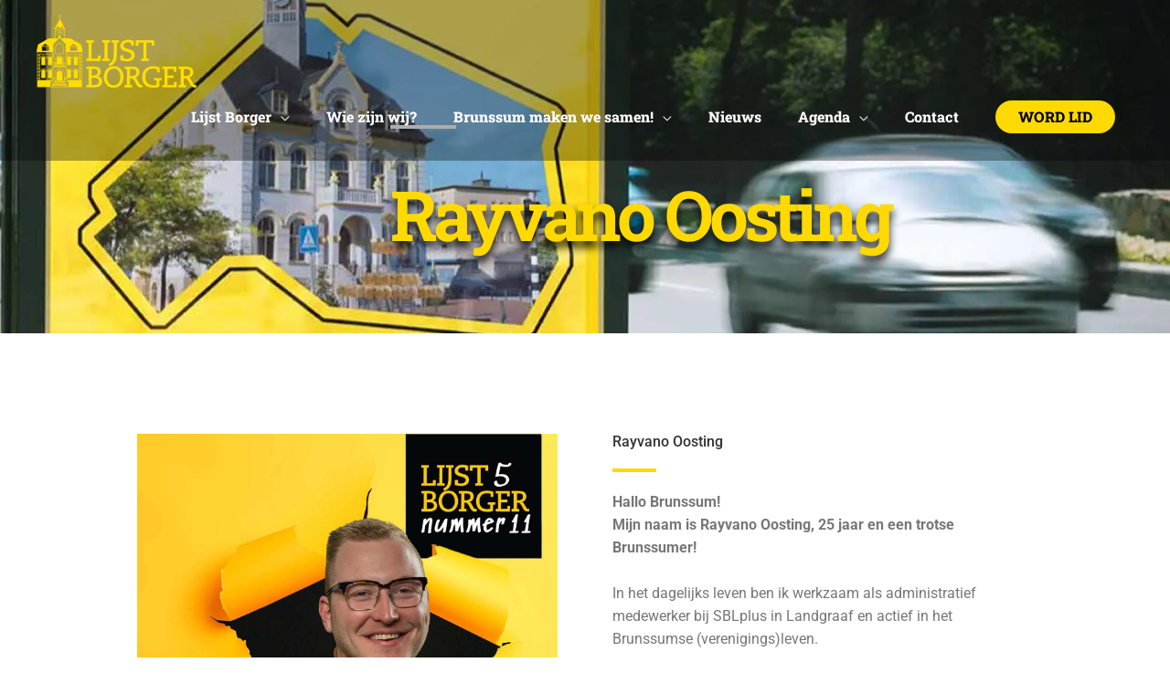

--- FILE ---
content_type: text/css
request_url: https://lijstborger.nl/wp-content/uploads/elementor/css/post-2607.css?ver=1765009382
body_size: 16909
content:
.elementor-2607 .elementor-element.elementor-element-80daafe > .elementor-container > .elementor-column > .elementor-widget-wrap{align-content:center;align-items:center;}.elementor-2607 .elementor-element.elementor-element-80daafe:not(.elementor-motion-effects-element-type-background), .elementor-2607 .elementor-element.elementor-element-80daafe > .elementor-motion-effects-container > .elementor-motion-effects-layer{background-color:#5184B4;background-image:url("https://i0.wp.com/lijstborger.nl/wp-content/uploads/2021/05/Lijst-Borger_Poster-Concept-3-1-1.jpg?fit=1920%2C1080&ssl=1");background-position:center center;background-repeat:no-repeat;}.elementor-2607 .elementor-element.elementor-element-80daafe > .elementor-background-overlay{background-color:transparent;background-image:linear-gradient(180deg, #F4FAFB00 50%, #F4FAFB 100%);opacity:1;transition:background 0.3s, border-radius 0.3s, opacity 0.3s;}.elementor-2607 .elementor-element.elementor-element-80daafe{transition:background 0.3s, border 0.3s, border-radius 0.3s, box-shadow 0.3s;padding:40px 0px 0px 0px;}.elementor-2607 .elementor-element.elementor-element-ba6a9ad{--spacer-size:325px;}.elementor-2607 .elementor-element.elementor-element-f93fe50{--divider-border-style:solid;--divider-color:#FFFFFF;--divider-border-width:4px;}.elementor-2607 .elementor-element.elementor-element-f93fe50 > .elementor-widget-container{padding:0px 0px 40px 0px;}.elementor-2607 .elementor-element.elementor-element-f93fe50 .elementor-divider-separator{width:72px;}.elementor-2607 .elementor-element.elementor-element-f93fe50 .elementor-divider{padding-block-start:0px;padding-block-end:0px;}.elementor-2607 .elementor-element.elementor-element-dd33bbc{text-align:left;}.elementor-2607 .elementor-element.elementor-element-dd33bbc .elementor-heading-title{font-family:"Roboto Slab", Sans-serif;font-size:76px;font-weight:700;line-height:0.9em;letter-spacing:-5px;text-shadow:0px 7px 10px rgba(0, 0, 0, 0.85);color:#FFD900;}.elementor-2607 .elementor-element.elementor-element-18c03a92 > .elementor-container > .elementor-column > .elementor-widget-wrap{align-content:center;align-items:center;}.elementor-2607 .elementor-element.elementor-element-18c03a92 > .elementor-background-overlay{background-color:#ffffff;opacity:0.97;transition:background 0.3s, border-radius 0.3s, opacity 0.3s;}.elementor-2607 .elementor-element.elementor-element-18c03a92 > .elementor-container{max-width:1040px;}.elementor-2607 .elementor-element.elementor-element-18c03a92{transition:background 0.3s, border 0.3s, border-radius 0.3s, box-shadow 0.3s;padding:80px 0px 80px 0px;}.elementor-bc-flex-widget .elementor-2607 .elementor-element.elementor-element-215288b6.elementor-column .elementor-widget-wrap{align-items:flex-start;}.elementor-2607 .elementor-element.elementor-element-215288b6.elementor-column.elementor-element[data-element_type="column"] > .elementor-widget-wrap.elementor-element-populated{align-content:flex-start;align-items:flex-start;}.elementor-2607 .elementor-element.elementor-element-215288b6 > .elementor-widget-wrap > .elementor-widget:not(.elementor-widget__width-auto):not(.elementor-widget__width-initial):not(:last-child):not(.elementor-absolute){margin-bottom:12px;}.elementor-2607 .elementor-element.elementor-element-7e4352d9 > .elementor-widget-container{margin:0px 0px 0px 0px;padding:0px 0px 0px 0px;}.elementor-2607 .elementor-element.elementor-element-11d8bf1b > .elementor-element-populated{border-style:solid;border-width:0px 1px 0px 0px;border-color:rgba(0,0,0,0.12);}.elementor-2607 .elementor-element.elementor-element-7eb03e98 .elementor-heading-title{font-family:"Roboto", Sans-serif;font-size:0.8rem;text-transform:none;letter-spacing:1px;color:#999999;}.elementor-2607 .elementor-element.elementor-element-128a1c2b .elementor-icon-list-items:not(.elementor-inline-items) .elementor-icon-list-item:not(:last-child){padding-block-end:calc(8px/2);}.elementor-2607 .elementor-element.elementor-element-128a1c2b .elementor-icon-list-items:not(.elementor-inline-items) .elementor-icon-list-item:not(:first-child){margin-block-start:calc(8px/2);}.elementor-2607 .elementor-element.elementor-element-128a1c2b .elementor-icon-list-items.elementor-inline-items .elementor-icon-list-item{margin-inline:calc(8px/2);}.elementor-2607 .elementor-element.elementor-element-128a1c2b .elementor-icon-list-items.elementor-inline-items{margin-inline:calc(-8px/2);}.elementor-2607 .elementor-element.elementor-element-128a1c2b .elementor-icon-list-items.elementor-inline-items .elementor-icon-list-item:after{inset-inline-end:calc(-8px/2);}.elementor-2607 .elementor-element.elementor-element-128a1c2b .elementor-icon-list-icon i{color:#999999;transition:color 0.3s;}.elementor-2607 .elementor-element.elementor-element-128a1c2b .elementor-icon-list-icon svg{fill:#999999;transition:fill 0.3s;}.elementor-2607 .elementor-element.elementor-element-128a1c2b .elementor-icon-list-item:hover .elementor-icon-list-icon i{color:#CC9955;}.elementor-2607 .elementor-element.elementor-element-128a1c2b .elementor-icon-list-item:hover .elementor-icon-list-icon svg{fill:#CC9955;}.elementor-2607 .elementor-element.elementor-element-128a1c2b{--e-icon-list-icon-size:16px;--icon-vertical-offset:0px;}.elementor-2607 .elementor-element.elementor-element-128a1c2b .elementor-icon-list-icon{padding-inline-end:16px;}.elementor-2607 .elementor-element.elementor-element-128a1c2b .elementor-icon-list-item > .elementor-icon-list-text, .elementor-2607 .elementor-element.elementor-element-128a1c2b .elementor-icon-list-item > a{font-family:"Roboto", Sans-serif;font-size:0.875rem;line-height:1.5em;}.elementor-2607 .elementor-element.elementor-element-128a1c2b .elementor-icon-list-text{color:#777777;transition:color 0.3s;}.elementor-2607 .elementor-element.elementor-element-5ef8ed29 > .elementor-element-populated{padding:0px 0px 0px 30px;}.elementor-2607 .elementor-element.elementor-element-4d13703 .elementor-heading-title{font-family:"Roboto", Sans-serif;font-size:0.8rem;text-transform:none;letter-spacing:1px;color:#999999;}.elementor-2607 .elementor-element.elementor-element-48aa6b65 .elementor-icon-list-items:not(.elementor-inline-items) .elementor-icon-list-item:not(:last-child){padding-block-end:calc(8px/2);}.elementor-2607 .elementor-element.elementor-element-48aa6b65 .elementor-icon-list-items:not(.elementor-inline-items) .elementor-icon-list-item:not(:first-child){margin-block-start:calc(8px/2);}.elementor-2607 .elementor-element.elementor-element-48aa6b65 .elementor-icon-list-items.elementor-inline-items .elementor-icon-list-item{margin-inline:calc(8px/2);}.elementor-2607 .elementor-element.elementor-element-48aa6b65 .elementor-icon-list-items.elementor-inline-items{margin-inline:calc(-8px/2);}.elementor-2607 .elementor-element.elementor-element-48aa6b65 .elementor-icon-list-items.elementor-inline-items .elementor-icon-list-item:after{inset-inline-end:calc(-8px/2);}.elementor-2607 .elementor-element.elementor-element-48aa6b65 .elementor-icon-list-icon i{color:#999999;transition:color 0.3s;}.elementor-2607 .elementor-element.elementor-element-48aa6b65 .elementor-icon-list-icon svg{fill:#999999;transition:fill 0.3s;}.elementor-2607 .elementor-element.elementor-element-48aa6b65 .elementor-icon-list-item:hover .elementor-icon-list-icon i{color:#cc9955;}.elementor-2607 .elementor-element.elementor-element-48aa6b65 .elementor-icon-list-item:hover .elementor-icon-list-icon svg{fill:#cc9955;}.elementor-2607 .elementor-element.elementor-element-48aa6b65{--e-icon-list-icon-size:16px;--icon-vertical-offset:0px;}.elementor-2607 .elementor-element.elementor-element-48aa6b65 .elementor-icon-list-icon{padding-inline-end:16px;}.elementor-2607 .elementor-element.elementor-element-48aa6b65 .elementor-icon-list-item > .elementor-icon-list-text, .elementor-2607 .elementor-element.elementor-element-48aa6b65 .elementor-icon-list-item > a{font-family:"Roboto", Sans-serif;font-size:0.875rem;line-height:1.5em;}.elementor-2607 .elementor-element.elementor-element-48aa6b65 .elementor-icon-list-text{color:#777777;transition:color 0.3s;}.elementor-2607 .elementor-element.elementor-element-48aa6b65 .elementor-icon-list-item:hover .elementor-icon-list-text{color:#cc9955;}.elementor-bc-flex-widget .elementor-2607 .elementor-element.elementor-element-42f89d6b.elementor-column .elementor-widget-wrap{align-items:flex-start;}.elementor-2607 .elementor-element.elementor-element-42f89d6b.elementor-column.elementor-element[data-element_type="column"] > .elementor-widget-wrap.elementor-element-populated{align-content:flex-start;align-items:flex-start;}.elementor-2607 .elementor-element.elementor-element-42f89d6b > .elementor-widget-wrap > .elementor-widget:not(.elementor-widget__width-auto):not(.elementor-widget__width-initial):not(:last-child):not(.elementor-absolute){margin-bottom:12px;}.elementor-2607 .elementor-element.elementor-element-418cab67 .elementor-heading-title{font-family:"Roboto", Sans-serif;font-weight:500;line-height:1.1666em;color:rgba(0,0,0,0.8);}.elementor-2607 .elementor-element.elementor-element-6217d92e{--divider-border-style:solid;--divider-color:#FFD900;--divider-border-width:4px;}.elementor-2607 .elementor-element.elementor-element-6217d92e .elementor-divider-separator{width:48px;}.elementor-2607 .elementor-element.elementor-element-6217d92e .elementor-divider{padding-block-start:8px;padding-block-end:8px;}.elementor-2607 .elementor-element.elementor-element-2bf87134 > .elementor-widget-container{margin:0px 0px 32px 0px;}.elementor-2607 .elementor-element.elementor-element-2bf87134{font-family:"Roboto", Sans-serif;font-size:1rem;font-weight:400;line-height:1.617em;color:#777777;}.elementor-2607 .elementor-element.elementor-element-74f5d2b9 > .elementor-container > .elementor-column > .elementor-widget-wrap{align-content:center;align-items:center;}.elementor-2607 .elementor-element.elementor-element-74f5d2b9{transition:background 0.3s, border 0.3s, border-radius 0.3s, box-shadow 0.3s;padding:12px 20px 12px 20px;}.elementor-2607 .elementor-element.elementor-element-74f5d2b9 > .elementor-background-overlay{transition:background 0.3s, border-radius 0.3s, opacity 0.3s;}.elementor-2607 .elementor-element.elementor-element-73122a82 .elementor-heading-title{font-family:"Roboto", Sans-serif;font-size:0.8rem;text-transform:none;letter-spacing:1px;color:#999999;}.elementor-2607 .elementor-element.elementor-element-d2396c3 > .elementor-widget-wrap > .elementor-widget:not(.elementor-widget__width-auto):not(.elementor-widget__width-initial):not(:last-child):not(.elementor-absolute){margin-bottom:0px;}.elementor-2607 .elementor-element.elementor-element-6777a8c{font-family:"Roboto", Sans-serif;font-size:0.8rem;line-height:1.617em;color:#999999;}.elementor-2607 .elementor-element.elementor-element-6d74ee7d > .elementor-container > .elementor-column > .elementor-widget-wrap{align-content:center;align-items:center;}.elementor-2607 .elementor-element.elementor-element-6d74ee7d:not(.elementor-motion-effects-element-type-background), .elementor-2607 .elementor-element.elementor-element-6d74ee7d > .elementor-motion-effects-container > .elementor-motion-effects-layer{background-color:rgba(0,0,0,0.03);}.elementor-2607 .elementor-element.elementor-element-6d74ee7d{transition:background 0.3s, border 0.3s, border-radius 0.3s, box-shadow 0.3s;padding:12px 20px 12px 20px;}.elementor-2607 .elementor-element.elementor-element-6d74ee7d > .elementor-background-overlay{transition:background 0.3s, border-radius 0.3s, opacity 0.3s;}.elementor-2607 .elementor-element.elementor-element-77e107be .elementor-heading-title{font-family:"Roboto", Sans-serif;font-size:0.75rem;text-transform:none;letter-spacing:1px;color:#999999;}.elementor-2607 .elementor-element.elementor-element-3a7d381 > .elementor-widget-wrap > .elementor-widget:not(.elementor-widget__width-auto):not(.elementor-widget__width-initial):not(:last-child):not(.elementor-absolute){margin-bottom:0px;}.elementor-2607 .elementor-element.elementor-element-bab323{font-family:"Roboto", Sans-serif;font-size:0.8rem;line-height:1.617em;color:#999999;}.elementor-2607 .elementor-element.elementor-element-492dd9b > .elementor-container > .elementor-column > .elementor-widget-wrap{align-content:center;align-items:center;}.elementor-2607 .elementor-element.elementor-element-492dd9b{transition:background 0.3s, border 0.3s, border-radius 0.3s, box-shadow 0.3s;padding:12px 20px 12px 20px;}.elementor-2607 .elementor-element.elementor-element-492dd9b > .elementor-background-overlay{transition:background 0.3s, border-radius 0.3s, opacity 0.3s;}.elementor-2607 .elementor-element.elementor-element-ada476a .elementor-heading-title{font-family:"Roboto", Sans-serif;font-size:0.8rem;text-transform:none;letter-spacing:1px;color:#999999;}.elementor-2607 .elementor-element.elementor-element-db6b121 > .elementor-widget-wrap > .elementor-widget:not(.elementor-widget__width-auto):not(.elementor-widget__width-initial):not(:last-child):not(.elementor-absolute){margin-bottom:0px;}.elementor-2607 .elementor-element.elementor-element-047a8f1{font-family:"Roboto", Sans-serif;font-size:0.8rem;line-height:1.617em;color:#999999;}.elementor-2607 .elementor-element.elementor-element-3fecc2a1 > .elementor-container > .elementor-column > .elementor-widget-wrap{align-content:center;align-items:center;}.elementor-2607 .elementor-element.elementor-element-3fecc2a1:not(.elementor-motion-effects-element-type-background), .elementor-2607 .elementor-element.elementor-element-3fecc2a1 > .elementor-motion-effects-container > .elementor-motion-effects-layer{background-color:rgba(0,0,0,0.03);}.elementor-2607 .elementor-element.elementor-element-3fecc2a1{transition:background 0.3s, border 0.3s, border-radius 0.3s, box-shadow 0.3s;padding:12px 20px 12px 20px;}.elementor-2607 .elementor-element.elementor-element-3fecc2a1 > .elementor-background-overlay{transition:background 0.3s, border-radius 0.3s, opacity 0.3s;}.elementor-2607 .elementor-element.elementor-element-6448b781 .elementor-heading-title{font-family:"Roboto", Sans-serif;font-size:0.8rem;text-transform:none;letter-spacing:1px;color:#999999;}.elementor-2607 .elementor-element.elementor-element-2e78d5f8 > .elementor-widget-wrap > .elementor-widget:not(.elementor-widget__width-auto):not(.elementor-widget__width-initial):not(:last-child):not(.elementor-absolute){margin-bottom:0px;}.elementor-2607 .elementor-element.elementor-element-de8c4dd{font-family:"Roboto", Sans-serif;font-size:0.8rem;line-height:1.617em;color:#999999;}.elementor-2607 .elementor-element.elementor-element-12ac106f > .elementor-container > .elementor-column > .elementor-widget-wrap{align-content:center;align-items:center;}.elementor-2607 .elementor-element.elementor-element-12ac106f{transition:background 0.3s, border 0.3s, border-radius 0.3s, box-shadow 0.3s;padding:12px 20px 12px 20px;}.elementor-2607 .elementor-element.elementor-element-12ac106f > .elementor-background-overlay{transition:background 0.3s, border-radius 0.3s, opacity 0.3s;}.elementor-2607 .elementor-element.elementor-element-15eece75 .elementor-heading-title{font-family:"Roboto", Sans-serif;font-size:0.8rem;text-transform:none;letter-spacing:1px;color:#999999;}.elementor-2607 .elementor-element.elementor-element-49383500 > .elementor-widget-wrap > .elementor-widget:not(.elementor-widget__width-auto):not(.elementor-widget__width-initial):not(:last-child):not(.elementor-absolute){margin-bottom:0px;}.elementor-2607 .elementor-element.elementor-element-29c2cc91{font-family:"Roboto", Sans-serif;font-size:0.8rem;line-height:1.617em;color:#999999;}@media(max-width:1024px) and (min-width:768px){.elementor-2607 .elementor-element.elementor-element-51c226c{width:40%;}.elementor-2607 .elementor-element.elementor-element-c56de45{width:60%;}}@media(max-width:1024px){.elementor-2607 .elementor-element.elementor-element-80daafe{padding:80px 0px 0px 0px;}.elementor-2607 .elementor-element.elementor-element-f93fe50 > .elementor-widget-container{padding:0px 0px 0px 0px;}.elementor-2607 .elementor-element.elementor-element-418cab67 .elementor-heading-title{font-size:3rem;}}@media(max-width:767px){.elementor-2607 .elementor-element.elementor-element-80daafe{padding:96px 24px 0px 24px;}.elementor-2607 .elementor-element.elementor-element-c56de45 > .elementor-element-populated{padding:0px 0px 0px 0px;}.elementor-2607 .elementor-element.elementor-element-dd33bbc .elementor-heading-title{font-size:50px;}.elementor-2607 .elementor-element.elementor-element-18c03a92{padding:40px 0px 40px 0px;}.elementor-2607 .elementor-element.elementor-element-11d8bf1b > .elementor-element-populated{margin:0px 0px 30px 0px;--e-column-margin-right:0px;--e-column-margin-left:0px;}.elementor-2607 .elementor-element.elementor-element-5ef8ed29 > .elementor-element-populated{margin:0px 0px 0px 0px;--e-column-margin-right:0px;--e-column-margin-left:0px;padding:0px 0px 0px 0px;}.elementor-2607 .elementor-element.elementor-element-418cab67 .elementor-heading-title{font-size:2.5rem;}}

--- FILE ---
content_type: text/css
request_url: https://lijstborger.nl/wp-content/uploads/elementor/css/post-330.css?ver=1764978206
body_size: 12133
content:
.elementor-330 .elementor-element.elementor-element-ba56f64{padding:104px 40px 40px 40px;}.elementor-330 .elementor-element.elementor-element-0a326a0{margin-top:0px;margin-bottom:64px;}.elementor-330 .elementor-element.elementor-element-ce59198{--spacer-size:50px;}.elementor-330 .elementor-element.elementor-element-a5aab4b{text-align:center;}.elementor-330 .elementor-element.elementor-element-a5aab4b .elementor-heading-title{font-family:var( --e-global-typography-accent-font-family ), Sans-serif;font-size:var( --e-global-typography-accent-font-size );font-weight:var( --e-global-typography-accent-font-weight );}.elementor-330 .elementor-element.elementor-element-d455678{--alignment:center;--grid-side-margin:10px;--grid-column-gap:10px;--grid-row-gap:10px;--grid-bottom-margin:10px;}.elementor-330 .elementor-element.elementor-element-a44d258{text-align:center;font-family:var( --e-global-typography-primary-font-family ), Sans-serif;font-weight:var( --e-global-typography-primary-font-weight );color:#A2A2A2;}.elementor-330 .elementor-element.elementor-element-b14a015{border-style:solid;border-width:4px 0px 0px 0px;border-color:#17272B;margin-top:0px;margin-bottom:80px;padding:80px 0px 0px 0px;}.elementor-330 .elementor-element.elementor-element-1ab0027 > .elementor-element-populated{padding:0px 128px 0px 0px;}.elementor-330 .elementor-element.elementor-element-068f478 .hfe-site-logo-container, .elementor-330 .elementor-element.elementor-element-068f478 .hfe-caption-width figcaption{text-align:left;}.elementor-330 .elementor-element.elementor-element-068f478 .widget-image-caption{margin-top:0px;margin-bottom:0px;}.elementor-330 .elementor-element.elementor-element-068f478 .hfe-site-logo-container .hfe-site-logo-img{border-style:none;}.elementor-330 .elementor-element.elementor-element-690383e{text-align:left;}.elementor-330 .elementor-element.elementor-element-690383e .elementor-heading-title{font-family:"Sedgwick Ave", Sans-serif;font-size:20px;font-weight:700;}.elementor-330 .elementor-element.elementor-element-6c7a2c2 .elementor-icon-list-items:not(.elementor-inline-items) .elementor-icon-list-item:not(:last-child){padding-block-end:calc(12px/2);}.elementor-330 .elementor-element.elementor-element-6c7a2c2 .elementor-icon-list-items:not(.elementor-inline-items) .elementor-icon-list-item:not(:first-child){margin-block-start:calc(12px/2);}.elementor-330 .elementor-element.elementor-element-6c7a2c2 .elementor-icon-list-items.elementor-inline-items .elementor-icon-list-item{margin-inline:calc(12px/2);}.elementor-330 .elementor-element.elementor-element-6c7a2c2 .elementor-icon-list-items.elementor-inline-items{margin-inline:calc(-12px/2);}.elementor-330 .elementor-element.elementor-element-6c7a2c2 .elementor-icon-list-items.elementor-inline-items .elementor-icon-list-item:after{inset-inline-end:calc(-12px/2);}.elementor-330 .elementor-element.elementor-element-6c7a2c2 .elementor-icon-list-icon i{color:#17272B;transition:color 0.3s;}.elementor-330 .elementor-element.elementor-element-6c7a2c2 .elementor-icon-list-icon svg{fill:#17272B;transition:fill 0.3s;}.elementor-330 .elementor-element.elementor-element-6c7a2c2{--e-icon-list-icon-size:14px;--icon-vertical-offset:0px;}.elementor-330 .elementor-element.elementor-element-6c7a2c2 .elementor-icon-list-icon{padding-inline-end:16px;}.elementor-330 .elementor-element.elementor-element-6c7a2c2 .elementor-icon-list-item > .elementor-icon-list-text, .elementor-330 .elementor-element.elementor-element-6c7a2c2 .elementor-icon-list-item > a{font-size:15px;line-height:1.4em;}.elementor-330 .elementor-element.elementor-element-6c7a2c2 .elementor-icon-list-text{transition:color 0.3s;}.elementor-330 .elementor-element.elementor-element-940fbbf .elementor-heading-title{font-size:19px;font-weight:800;}.elementor-330 .elementor-element.elementor-element-e50d0d7 .elementor-icon-list-items:not(.elementor-inline-items) .elementor-icon-list-item:not(:last-child){padding-block-end:calc(6px/2);}.elementor-330 .elementor-element.elementor-element-e50d0d7 .elementor-icon-list-items:not(.elementor-inline-items) .elementor-icon-list-item:not(:first-child){margin-block-start:calc(6px/2);}.elementor-330 .elementor-element.elementor-element-e50d0d7 .elementor-icon-list-items.elementor-inline-items .elementor-icon-list-item{margin-inline:calc(6px/2);}.elementor-330 .elementor-element.elementor-element-e50d0d7 .elementor-icon-list-items.elementor-inline-items{margin-inline:calc(-6px/2);}.elementor-330 .elementor-element.elementor-element-e50d0d7 .elementor-icon-list-items.elementor-inline-items .elementor-icon-list-item:after{inset-inline-end:calc(-6px/2);}.elementor-330 .elementor-element.elementor-element-e50d0d7 .elementor-icon-list-icon i{transition:color 0.3s;}.elementor-330 .elementor-element.elementor-element-e50d0d7 .elementor-icon-list-icon svg{transition:fill 0.3s;}.elementor-330 .elementor-element.elementor-element-e50d0d7{--e-icon-list-icon-size:14px;--icon-vertical-offset:0px;}.elementor-330 .elementor-element.elementor-element-e50d0d7 .elementor-icon-list-item > .elementor-icon-list-text, .elementor-330 .elementor-element.elementor-element-e50d0d7 .elementor-icon-list-item > a{font-size:15px;}.elementor-330 .elementor-element.elementor-element-e50d0d7 .elementor-icon-list-text{color:#5C6A6D;transition:color 0.3s;}.elementor-330 .elementor-element.elementor-element-e50d0d7 .elementor-icon-list-item:hover .elementor-icon-list-text{color:#17272B;}.elementor-330 .elementor-element.elementor-element-2b6afe8 > .elementor-widget-container{margin:-5px 0px 0px 0px;padding:0px 10px 0px 0px;}.elementor-330 .elementor-element.elementor-element-b1c3a75 .elementor-heading-title{font-size:18px;font-weight:800;}.elementor-330 .elementor-element.elementor-element-bb9b032 .elementor-icon-list-items:not(.elementor-inline-items) .elementor-icon-list-item:not(:last-child){padding-block-end:calc(18px/2);}.elementor-330 .elementor-element.elementor-element-bb9b032 .elementor-icon-list-items:not(.elementor-inline-items) .elementor-icon-list-item:not(:first-child){margin-block-start:calc(18px/2);}.elementor-330 .elementor-element.elementor-element-bb9b032 .elementor-icon-list-items.elementor-inline-items .elementor-icon-list-item{margin-inline:calc(18px/2);}.elementor-330 .elementor-element.elementor-element-bb9b032 .elementor-icon-list-items.elementor-inline-items{margin-inline:calc(-18px/2);}.elementor-330 .elementor-element.elementor-element-bb9b032 .elementor-icon-list-items.elementor-inline-items .elementor-icon-list-item:after{inset-inline-end:calc(-18px/2);}.elementor-330 .elementor-element.elementor-element-bb9b032 .elementor-icon-list-icon i{transition:color 0.3s;}.elementor-330 .elementor-element.elementor-element-bb9b032 .elementor-icon-list-icon svg{transition:fill 0.3s;}.elementor-330 .elementor-element.elementor-element-bb9b032{--e-icon-list-icon-size:16px;--icon-vertical-offset:0px;}.elementor-330 .elementor-element.elementor-element-bb9b032 .elementor-icon-list-icon{padding-inline-end:10px;}.elementor-330 .elementor-element.elementor-element-bb9b032 .elementor-icon-list-item > .elementor-icon-list-text, .elementor-330 .elementor-element.elementor-element-bb9b032 .elementor-icon-list-item > a{font-size:15px;line-height:1.1em;}.elementor-330 .elementor-element.elementor-element-bb9b032 .elementor-icon-list-text{transition:color 0.3s;}.elementor-330 .elementor-element.elementor-element-ce9192e > .elementor-container > .elementor-column > .elementor-widget-wrap{align-content:center;align-items:center;}.elementor-330 .elementor-element.elementor-element-8584584 .hfe-copyright-wrapper a, .elementor-330 .elementor-element.elementor-element-8584584 .hfe-copyright-wrapper{color:#A2A2A2;}.elementor-330 .elementor-element.elementor-element-8584584 .hfe-copyright-wrapper, .elementor-330 .elementor-element.elementor-element-8584584 .hfe-copyright-wrapper a{font-size:14px;}.elementor-330 .elementor-element.elementor-element-9a13224 .hfe-copyright-wrapper{text-align:right;}.elementor-330 .elementor-element.elementor-element-9a13224 .hfe-copyright-wrapper a, .elementor-330 .elementor-element.elementor-element-9a13224 .hfe-copyright-wrapper{color:#A2A2A2;}.elementor-330 .elementor-element.elementor-element-9a13224 .hfe-copyright-wrapper, .elementor-330 .elementor-element.elementor-element-9a13224 .hfe-copyright-wrapper a{font-size:14px;}@media(max-width:1024px){.elementor-330 .elementor-element.elementor-element-ba56f64{padding:80px 40px 40px 40px;}.elementor-330 .elementor-element.elementor-element-a5aab4b .elementor-heading-title{font-size:var( --e-global-typography-accent-font-size );} .elementor-330 .elementor-element.elementor-element-d455678{--grid-side-margin:10px;--grid-column-gap:10px;--grid-row-gap:10px;--grid-bottom-margin:10px;}.elementor-330 .elementor-element.elementor-element-b14a015{padding:64px 0px 0px 0px;}.elementor-330 .elementor-element.elementor-element-1ab0027 > .elementor-element-populated{padding:0px 24px 0px 0px;}.elementor-330 .elementor-element.elementor-element-068f478 .hfe-site-logo .hfe-site-logo-container img{width:96px;}.elementor-330 .elementor-element.elementor-element-6c7a2c2 .elementor-icon-list-item > .elementor-icon-list-text, .elementor-330 .elementor-element.elementor-element-6c7a2c2 .elementor-icon-list-item > a{font-size:14px;}.elementor-330 .elementor-element.elementor-element-e50d0d7 .elementor-icon-list-items:not(.elementor-inline-items) .elementor-icon-list-item:not(:last-child){padding-block-end:calc(7px/2);}.elementor-330 .elementor-element.elementor-element-e50d0d7 .elementor-icon-list-items:not(.elementor-inline-items) .elementor-icon-list-item:not(:first-child){margin-block-start:calc(7px/2);}.elementor-330 .elementor-element.elementor-element-e50d0d7 .elementor-icon-list-items.elementor-inline-items .elementor-icon-list-item{margin-inline:calc(7px/2);}.elementor-330 .elementor-element.elementor-element-e50d0d7 .elementor-icon-list-items.elementor-inline-items{margin-inline:calc(-7px/2);}.elementor-330 .elementor-element.elementor-element-e50d0d7 .elementor-icon-list-items.elementor-inline-items .elementor-icon-list-item:after{inset-inline-end:calc(-7px/2);}.elementor-330 .elementor-element.elementor-element-e50d0d7 .elementor-icon-list-item > .elementor-icon-list-text, .elementor-330 .elementor-element.elementor-element-e50d0d7 .elementor-icon-list-item > a{font-size:14px;}.elementor-330 .elementor-element.elementor-element-bb9b032 .elementor-icon-list-item > .elementor-icon-list-text, .elementor-330 .elementor-element.elementor-element-bb9b032 .elementor-icon-list-item > a{font-size:14px;}}@media(max-width:767px){.elementor-330 .elementor-element.elementor-element-ba56f64{padding:64px 24px 24px 24px;}.elementor-330 .elementor-element.elementor-element-a5aab4b .elementor-heading-title{font-size:var( --e-global-typography-accent-font-size );} .elementor-330 .elementor-element.elementor-element-d455678{--grid-side-margin:10px;--grid-column-gap:10px;--grid-row-gap:10px;--grid-bottom-margin:10px;}.elementor-330 .elementor-element.elementor-element-1ab0027 > .elementor-element-populated{padding:0px 0px 56px 0px;}.elementor-330 .elementor-element.elementor-element-85689cd{width:50%;}.elementor-330 .elementor-element.elementor-element-1b69843{width:50%;}.elementor-330 .elementor-element.elementor-element-28ef736 > .elementor-element-populated{padding:56px 0px 0px 0px;}.elementor-330 .elementor-element.elementor-element-8584584 .hfe-copyright-wrapper{text-align:center;}.elementor-330 .elementor-element.elementor-element-9a13224 .hfe-copyright-wrapper{text-align:center;}}@media(min-width:768px){.elementor-330 .elementor-element.elementor-element-1ab0027{width:40%;}.elementor-330 .elementor-element.elementor-element-85689cd{width:15.526%;}.elementor-330 .elementor-element.elementor-element-1b69843{width:23.596%;}.elementor-330 .elementor-element.elementor-element-28ef736{width:20.878%;}}@media(max-width:1024px) and (min-width:768px){.elementor-330 .elementor-element.elementor-element-1ab0027{width:36%;}.elementor-330 .elementor-element.elementor-element-85689cd{width:20%;}.elementor-330 .elementor-element.elementor-element-1b69843{width:22%;}.elementor-330 .elementor-element.elementor-element-28ef736{width:22%;}}